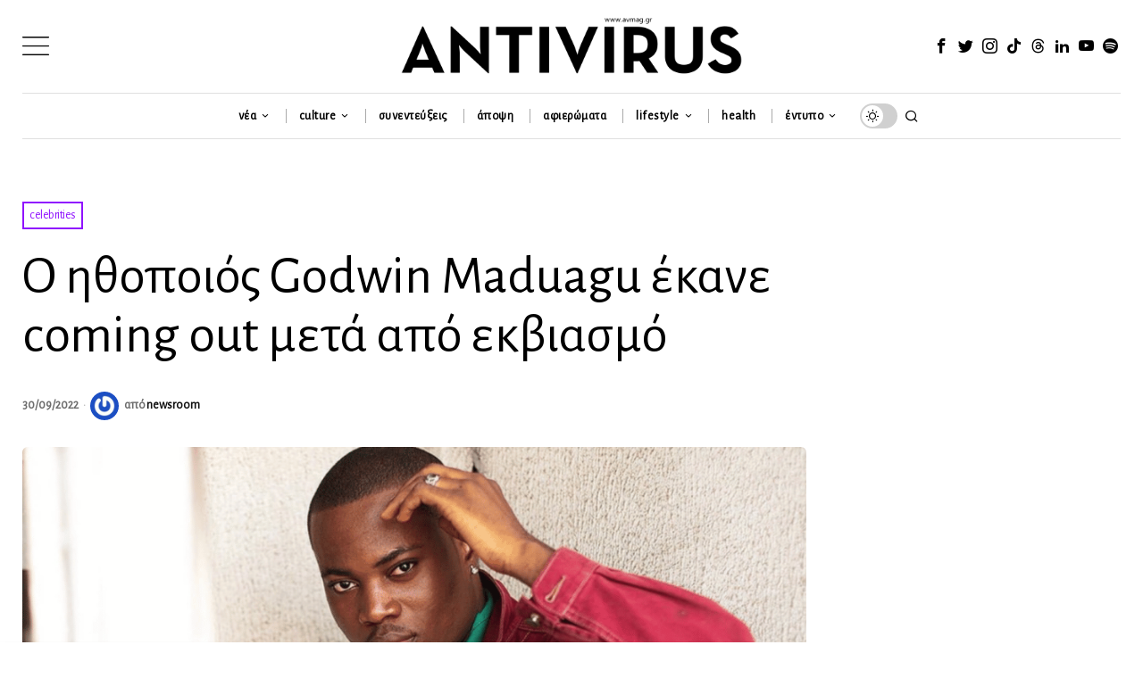

--- FILE ---
content_type: text/html; charset=utf-8
request_url: https://www.google.com/recaptcha/api2/anchor?ar=1&k=6LeONPcUAAAAAC0h6ewPTYhybRcvbjR3KC8A_vWX&co=aHR0cHM6Ly9hdm1hZy5ncjo0NDM.&hl=en&v=N67nZn4AqZkNcbeMu4prBgzg&size=invisible&anchor-ms=20000&execute-ms=30000&cb=lowgyhl5qhoc
body_size: 48629
content:
<!DOCTYPE HTML><html dir="ltr" lang="en"><head><meta http-equiv="Content-Type" content="text/html; charset=UTF-8">
<meta http-equiv="X-UA-Compatible" content="IE=edge">
<title>reCAPTCHA</title>
<style type="text/css">
/* cyrillic-ext */
@font-face {
  font-family: 'Roboto';
  font-style: normal;
  font-weight: 400;
  font-stretch: 100%;
  src: url(//fonts.gstatic.com/s/roboto/v48/KFO7CnqEu92Fr1ME7kSn66aGLdTylUAMa3GUBHMdazTgWw.woff2) format('woff2');
  unicode-range: U+0460-052F, U+1C80-1C8A, U+20B4, U+2DE0-2DFF, U+A640-A69F, U+FE2E-FE2F;
}
/* cyrillic */
@font-face {
  font-family: 'Roboto';
  font-style: normal;
  font-weight: 400;
  font-stretch: 100%;
  src: url(//fonts.gstatic.com/s/roboto/v48/KFO7CnqEu92Fr1ME7kSn66aGLdTylUAMa3iUBHMdazTgWw.woff2) format('woff2');
  unicode-range: U+0301, U+0400-045F, U+0490-0491, U+04B0-04B1, U+2116;
}
/* greek-ext */
@font-face {
  font-family: 'Roboto';
  font-style: normal;
  font-weight: 400;
  font-stretch: 100%;
  src: url(//fonts.gstatic.com/s/roboto/v48/KFO7CnqEu92Fr1ME7kSn66aGLdTylUAMa3CUBHMdazTgWw.woff2) format('woff2');
  unicode-range: U+1F00-1FFF;
}
/* greek */
@font-face {
  font-family: 'Roboto';
  font-style: normal;
  font-weight: 400;
  font-stretch: 100%;
  src: url(//fonts.gstatic.com/s/roboto/v48/KFO7CnqEu92Fr1ME7kSn66aGLdTylUAMa3-UBHMdazTgWw.woff2) format('woff2');
  unicode-range: U+0370-0377, U+037A-037F, U+0384-038A, U+038C, U+038E-03A1, U+03A3-03FF;
}
/* math */
@font-face {
  font-family: 'Roboto';
  font-style: normal;
  font-weight: 400;
  font-stretch: 100%;
  src: url(//fonts.gstatic.com/s/roboto/v48/KFO7CnqEu92Fr1ME7kSn66aGLdTylUAMawCUBHMdazTgWw.woff2) format('woff2');
  unicode-range: U+0302-0303, U+0305, U+0307-0308, U+0310, U+0312, U+0315, U+031A, U+0326-0327, U+032C, U+032F-0330, U+0332-0333, U+0338, U+033A, U+0346, U+034D, U+0391-03A1, U+03A3-03A9, U+03B1-03C9, U+03D1, U+03D5-03D6, U+03F0-03F1, U+03F4-03F5, U+2016-2017, U+2034-2038, U+203C, U+2040, U+2043, U+2047, U+2050, U+2057, U+205F, U+2070-2071, U+2074-208E, U+2090-209C, U+20D0-20DC, U+20E1, U+20E5-20EF, U+2100-2112, U+2114-2115, U+2117-2121, U+2123-214F, U+2190, U+2192, U+2194-21AE, U+21B0-21E5, U+21F1-21F2, U+21F4-2211, U+2213-2214, U+2216-22FF, U+2308-230B, U+2310, U+2319, U+231C-2321, U+2336-237A, U+237C, U+2395, U+239B-23B7, U+23D0, U+23DC-23E1, U+2474-2475, U+25AF, U+25B3, U+25B7, U+25BD, U+25C1, U+25CA, U+25CC, U+25FB, U+266D-266F, U+27C0-27FF, U+2900-2AFF, U+2B0E-2B11, U+2B30-2B4C, U+2BFE, U+3030, U+FF5B, U+FF5D, U+1D400-1D7FF, U+1EE00-1EEFF;
}
/* symbols */
@font-face {
  font-family: 'Roboto';
  font-style: normal;
  font-weight: 400;
  font-stretch: 100%;
  src: url(//fonts.gstatic.com/s/roboto/v48/KFO7CnqEu92Fr1ME7kSn66aGLdTylUAMaxKUBHMdazTgWw.woff2) format('woff2');
  unicode-range: U+0001-000C, U+000E-001F, U+007F-009F, U+20DD-20E0, U+20E2-20E4, U+2150-218F, U+2190, U+2192, U+2194-2199, U+21AF, U+21E6-21F0, U+21F3, U+2218-2219, U+2299, U+22C4-22C6, U+2300-243F, U+2440-244A, U+2460-24FF, U+25A0-27BF, U+2800-28FF, U+2921-2922, U+2981, U+29BF, U+29EB, U+2B00-2BFF, U+4DC0-4DFF, U+FFF9-FFFB, U+10140-1018E, U+10190-1019C, U+101A0, U+101D0-101FD, U+102E0-102FB, U+10E60-10E7E, U+1D2C0-1D2D3, U+1D2E0-1D37F, U+1F000-1F0FF, U+1F100-1F1AD, U+1F1E6-1F1FF, U+1F30D-1F30F, U+1F315, U+1F31C, U+1F31E, U+1F320-1F32C, U+1F336, U+1F378, U+1F37D, U+1F382, U+1F393-1F39F, U+1F3A7-1F3A8, U+1F3AC-1F3AF, U+1F3C2, U+1F3C4-1F3C6, U+1F3CA-1F3CE, U+1F3D4-1F3E0, U+1F3ED, U+1F3F1-1F3F3, U+1F3F5-1F3F7, U+1F408, U+1F415, U+1F41F, U+1F426, U+1F43F, U+1F441-1F442, U+1F444, U+1F446-1F449, U+1F44C-1F44E, U+1F453, U+1F46A, U+1F47D, U+1F4A3, U+1F4B0, U+1F4B3, U+1F4B9, U+1F4BB, U+1F4BF, U+1F4C8-1F4CB, U+1F4D6, U+1F4DA, U+1F4DF, U+1F4E3-1F4E6, U+1F4EA-1F4ED, U+1F4F7, U+1F4F9-1F4FB, U+1F4FD-1F4FE, U+1F503, U+1F507-1F50B, U+1F50D, U+1F512-1F513, U+1F53E-1F54A, U+1F54F-1F5FA, U+1F610, U+1F650-1F67F, U+1F687, U+1F68D, U+1F691, U+1F694, U+1F698, U+1F6AD, U+1F6B2, U+1F6B9-1F6BA, U+1F6BC, U+1F6C6-1F6CF, U+1F6D3-1F6D7, U+1F6E0-1F6EA, U+1F6F0-1F6F3, U+1F6F7-1F6FC, U+1F700-1F7FF, U+1F800-1F80B, U+1F810-1F847, U+1F850-1F859, U+1F860-1F887, U+1F890-1F8AD, U+1F8B0-1F8BB, U+1F8C0-1F8C1, U+1F900-1F90B, U+1F93B, U+1F946, U+1F984, U+1F996, U+1F9E9, U+1FA00-1FA6F, U+1FA70-1FA7C, U+1FA80-1FA89, U+1FA8F-1FAC6, U+1FACE-1FADC, U+1FADF-1FAE9, U+1FAF0-1FAF8, U+1FB00-1FBFF;
}
/* vietnamese */
@font-face {
  font-family: 'Roboto';
  font-style: normal;
  font-weight: 400;
  font-stretch: 100%;
  src: url(//fonts.gstatic.com/s/roboto/v48/KFO7CnqEu92Fr1ME7kSn66aGLdTylUAMa3OUBHMdazTgWw.woff2) format('woff2');
  unicode-range: U+0102-0103, U+0110-0111, U+0128-0129, U+0168-0169, U+01A0-01A1, U+01AF-01B0, U+0300-0301, U+0303-0304, U+0308-0309, U+0323, U+0329, U+1EA0-1EF9, U+20AB;
}
/* latin-ext */
@font-face {
  font-family: 'Roboto';
  font-style: normal;
  font-weight: 400;
  font-stretch: 100%;
  src: url(//fonts.gstatic.com/s/roboto/v48/KFO7CnqEu92Fr1ME7kSn66aGLdTylUAMa3KUBHMdazTgWw.woff2) format('woff2');
  unicode-range: U+0100-02BA, U+02BD-02C5, U+02C7-02CC, U+02CE-02D7, U+02DD-02FF, U+0304, U+0308, U+0329, U+1D00-1DBF, U+1E00-1E9F, U+1EF2-1EFF, U+2020, U+20A0-20AB, U+20AD-20C0, U+2113, U+2C60-2C7F, U+A720-A7FF;
}
/* latin */
@font-face {
  font-family: 'Roboto';
  font-style: normal;
  font-weight: 400;
  font-stretch: 100%;
  src: url(//fonts.gstatic.com/s/roboto/v48/KFO7CnqEu92Fr1ME7kSn66aGLdTylUAMa3yUBHMdazQ.woff2) format('woff2');
  unicode-range: U+0000-00FF, U+0131, U+0152-0153, U+02BB-02BC, U+02C6, U+02DA, U+02DC, U+0304, U+0308, U+0329, U+2000-206F, U+20AC, U+2122, U+2191, U+2193, U+2212, U+2215, U+FEFF, U+FFFD;
}
/* cyrillic-ext */
@font-face {
  font-family: 'Roboto';
  font-style: normal;
  font-weight: 500;
  font-stretch: 100%;
  src: url(//fonts.gstatic.com/s/roboto/v48/KFO7CnqEu92Fr1ME7kSn66aGLdTylUAMa3GUBHMdazTgWw.woff2) format('woff2');
  unicode-range: U+0460-052F, U+1C80-1C8A, U+20B4, U+2DE0-2DFF, U+A640-A69F, U+FE2E-FE2F;
}
/* cyrillic */
@font-face {
  font-family: 'Roboto';
  font-style: normal;
  font-weight: 500;
  font-stretch: 100%;
  src: url(//fonts.gstatic.com/s/roboto/v48/KFO7CnqEu92Fr1ME7kSn66aGLdTylUAMa3iUBHMdazTgWw.woff2) format('woff2');
  unicode-range: U+0301, U+0400-045F, U+0490-0491, U+04B0-04B1, U+2116;
}
/* greek-ext */
@font-face {
  font-family: 'Roboto';
  font-style: normal;
  font-weight: 500;
  font-stretch: 100%;
  src: url(//fonts.gstatic.com/s/roboto/v48/KFO7CnqEu92Fr1ME7kSn66aGLdTylUAMa3CUBHMdazTgWw.woff2) format('woff2');
  unicode-range: U+1F00-1FFF;
}
/* greek */
@font-face {
  font-family: 'Roboto';
  font-style: normal;
  font-weight: 500;
  font-stretch: 100%;
  src: url(//fonts.gstatic.com/s/roboto/v48/KFO7CnqEu92Fr1ME7kSn66aGLdTylUAMa3-UBHMdazTgWw.woff2) format('woff2');
  unicode-range: U+0370-0377, U+037A-037F, U+0384-038A, U+038C, U+038E-03A1, U+03A3-03FF;
}
/* math */
@font-face {
  font-family: 'Roboto';
  font-style: normal;
  font-weight: 500;
  font-stretch: 100%;
  src: url(//fonts.gstatic.com/s/roboto/v48/KFO7CnqEu92Fr1ME7kSn66aGLdTylUAMawCUBHMdazTgWw.woff2) format('woff2');
  unicode-range: U+0302-0303, U+0305, U+0307-0308, U+0310, U+0312, U+0315, U+031A, U+0326-0327, U+032C, U+032F-0330, U+0332-0333, U+0338, U+033A, U+0346, U+034D, U+0391-03A1, U+03A3-03A9, U+03B1-03C9, U+03D1, U+03D5-03D6, U+03F0-03F1, U+03F4-03F5, U+2016-2017, U+2034-2038, U+203C, U+2040, U+2043, U+2047, U+2050, U+2057, U+205F, U+2070-2071, U+2074-208E, U+2090-209C, U+20D0-20DC, U+20E1, U+20E5-20EF, U+2100-2112, U+2114-2115, U+2117-2121, U+2123-214F, U+2190, U+2192, U+2194-21AE, U+21B0-21E5, U+21F1-21F2, U+21F4-2211, U+2213-2214, U+2216-22FF, U+2308-230B, U+2310, U+2319, U+231C-2321, U+2336-237A, U+237C, U+2395, U+239B-23B7, U+23D0, U+23DC-23E1, U+2474-2475, U+25AF, U+25B3, U+25B7, U+25BD, U+25C1, U+25CA, U+25CC, U+25FB, U+266D-266F, U+27C0-27FF, U+2900-2AFF, U+2B0E-2B11, U+2B30-2B4C, U+2BFE, U+3030, U+FF5B, U+FF5D, U+1D400-1D7FF, U+1EE00-1EEFF;
}
/* symbols */
@font-face {
  font-family: 'Roboto';
  font-style: normal;
  font-weight: 500;
  font-stretch: 100%;
  src: url(//fonts.gstatic.com/s/roboto/v48/KFO7CnqEu92Fr1ME7kSn66aGLdTylUAMaxKUBHMdazTgWw.woff2) format('woff2');
  unicode-range: U+0001-000C, U+000E-001F, U+007F-009F, U+20DD-20E0, U+20E2-20E4, U+2150-218F, U+2190, U+2192, U+2194-2199, U+21AF, U+21E6-21F0, U+21F3, U+2218-2219, U+2299, U+22C4-22C6, U+2300-243F, U+2440-244A, U+2460-24FF, U+25A0-27BF, U+2800-28FF, U+2921-2922, U+2981, U+29BF, U+29EB, U+2B00-2BFF, U+4DC0-4DFF, U+FFF9-FFFB, U+10140-1018E, U+10190-1019C, U+101A0, U+101D0-101FD, U+102E0-102FB, U+10E60-10E7E, U+1D2C0-1D2D3, U+1D2E0-1D37F, U+1F000-1F0FF, U+1F100-1F1AD, U+1F1E6-1F1FF, U+1F30D-1F30F, U+1F315, U+1F31C, U+1F31E, U+1F320-1F32C, U+1F336, U+1F378, U+1F37D, U+1F382, U+1F393-1F39F, U+1F3A7-1F3A8, U+1F3AC-1F3AF, U+1F3C2, U+1F3C4-1F3C6, U+1F3CA-1F3CE, U+1F3D4-1F3E0, U+1F3ED, U+1F3F1-1F3F3, U+1F3F5-1F3F7, U+1F408, U+1F415, U+1F41F, U+1F426, U+1F43F, U+1F441-1F442, U+1F444, U+1F446-1F449, U+1F44C-1F44E, U+1F453, U+1F46A, U+1F47D, U+1F4A3, U+1F4B0, U+1F4B3, U+1F4B9, U+1F4BB, U+1F4BF, U+1F4C8-1F4CB, U+1F4D6, U+1F4DA, U+1F4DF, U+1F4E3-1F4E6, U+1F4EA-1F4ED, U+1F4F7, U+1F4F9-1F4FB, U+1F4FD-1F4FE, U+1F503, U+1F507-1F50B, U+1F50D, U+1F512-1F513, U+1F53E-1F54A, U+1F54F-1F5FA, U+1F610, U+1F650-1F67F, U+1F687, U+1F68D, U+1F691, U+1F694, U+1F698, U+1F6AD, U+1F6B2, U+1F6B9-1F6BA, U+1F6BC, U+1F6C6-1F6CF, U+1F6D3-1F6D7, U+1F6E0-1F6EA, U+1F6F0-1F6F3, U+1F6F7-1F6FC, U+1F700-1F7FF, U+1F800-1F80B, U+1F810-1F847, U+1F850-1F859, U+1F860-1F887, U+1F890-1F8AD, U+1F8B0-1F8BB, U+1F8C0-1F8C1, U+1F900-1F90B, U+1F93B, U+1F946, U+1F984, U+1F996, U+1F9E9, U+1FA00-1FA6F, U+1FA70-1FA7C, U+1FA80-1FA89, U+1FA8F-1FAC6, U+1FACE-1FADC, U+1FADF-1FAE9, U+1FAF0-1FAF8, U+1FB00-1FBFF;
}
/* vietnamese */
@font-face {
  font-family: 'Roboto';
  font-style: normal;
  font-weight: 500;
  font-stretch: 100%;
  src: url(//fonts.gstatic.com/s/roboto/v48/KFO7CnqEu92Fr1ME7kSn66aGLdTylUAMa3OUBHMdazTgWw.woff2) format('woff2');
  unicode-range: U+0102-0103, U+0110-0111, U+0128-0129, U+0168-0169, U+01A0-01A1, U+01AF-01B0, U+0300-0301, U+0303-0304, U+0308-0309, U+0323, U+0329, U+1EA0-1EF9, U+20AB;
}
/* latin-ext */
@font-face {
  font-family: 'Roboto';
  font-style: normal;
  font-weight: 500;
  font-stretch: 100%;
  src: url(//fonts.gstatic.com/s/roboto/v48/KFO7CnqEu92Fr1ME7kSn66aGLdTylUAMa3KUBHMdazTgWw.woff2) format('woff2');
  unicode-range: U+0100-02BA, U+02BD-02C5, U+02C7-02CC, U+02CE-02D7, U+02DD-02FF, U+0304, U+0308, U+0329, U+1D00-1DBF, U+1E00-1E9F, U+1EF2-1EFF, U+2020, U+20A0-20AB, U+20AD-20C0, U+2113, U+2C60-2C7F, U+A720-A7FF;
}
/* latin */
@font-face {
  font-family: 'Roboto';
  font-style: normal;
  font-weight: 500;
  font-stretch: 100%;
  src: url(//fonts.gstatic.com/s/roboto/v48/KFO7CnqEu92Fr1ME7kSn66aGLdTylUAMa3yUBHMdazQ.woff2) format('woff2');
  unicode-range: U+0000-00FF, U+0131, U+0152-0153, U+02BB-02BC, U+02C6, U+02DA, U+02DC, U+0304, U+0308, U+0329, U+2000-206F, U+20AC, U+2122, U+2191, U+2193, U+2212, U+2215, U+FEFF, U+FFFD;
}
/* cyrillic-ext */
@font-face {
  font-family: 'Roboto';
  font-style: normal;
  font-weight: 900;
  font-stretch: 100%;
  src: url(//fonts.gstatic.com/s/roboto/v48/KFO7CnqEu92Fr1ME7kSn66aGLdTylUAMa3GUBHMdazTgWw.woff2) format('woff2');
  unicode-range: U+0460-052F, U+1C80-1C8A, U+20B4, U+2DE0-2DFF, U+A640-A69F, U+FE2E-FE2F;
}
/* cyrillic */
@font-face {
  font-family: 'Roboto';
  font-style: normal;
  font-weight: 900;
  font-stretch: 100%;
  src: url(//fonts.gstatic.com/s/roboto/v48/KFO7CnqEu92Fr1ME7kSn66aGLdTylUAMa3iUBHMdazTgWw.woff2) format('woff2');
  unicode-range: U+0301, U+0400-045F, U+0490-0491, U+04B0-04B1, U+2116;
}
/* greek-ext */
@font-face {
  font-family: 'Roboto';
  font-style: normal;
  font-weight: 900;
  font-stretch: 100%;
  src: url(//fonts.gstatic.com/s/roboto/v48/KFO7CnqEu92Fr1ME7kSn66aGLdTylUAMa3CUBHMdazTgWw.woff2) format('woff2');
  unicode-range: U+1F00-1FFF;
}
/* greek */
@font-face {
  font-family: 'Roboto';
  font-style: normal;
  font-weight: 900;
  font-stretch: 100%;
  src: url(//fonts.gstatic.com/s/roboto/v48/KFO7CnqEu92Fr1ME7kSn66aGLdTylUAMa3-UBHMdazTgWw.woff2) format('woff2');
  unicode-range: U+0370-0377, U+037A-037F, U+0384-038A, U+038C, U+038E-03A1, U+03A3-03FF;
}
/* math */
@font-face {
  font-family: 'Roboto';
  font-style: normal;
  font-weight: 900;
  font-stretch: 100%;
  src: url(//fonts.gstatic.com/s/roboto/v48/KFO7CnqEu92Fr1ME7kSn66aGLdTylUAMawCUBHMdazTgWw.woff2) format('woff2');
  unicode-range: U+0302-0303, U+0305, U+0307-0308, U+0310, U+0312, U+0315, U+031A, U+0326-0327, U+032C, U+032F-0330, U+0332-0333, U+0338, U+033A, U+0346, U+034D, U+0391-03A1, U+03A3-03A9, U+03B1-03C9, U+03D1, U+03D5-03D6, U+03F0-03F1, U+03F4-03F5, U+2016-2017, U+2034-2038, U+203C, U+2040, U+2043, U+2047, U+2050, U+2057, U+205F, U+2070-2071, U+2074-208E, U+2090-209C, U+20D0-20DC, U+20E1, U+20E5-20EF, U+2100-2112, U+2114-2115, U+2117-2121, U+2123-214F, U+2190, U+2192, U+2194-21AE, U+21B0-21E5, U+21F1-21F2, U+21F4-2211, U+2213-2214, U+2216-22FF, U+2308-230B, U+2310, U+2319, U+231C-2321, U+2336-237A, U+237C, U+2395, U+239B-23B7, U+23D0, U+23DC-23E1, U+2474-2475, U+25AF, U+25B3, U+25B7, U+25BD, U+25C1, U+25CA, U+25CC, U+25FB, U+266D-266F, U+27C0-27FF, U+2900-2AFF, U+2B0E-2B11, U+2B30-2B4C, U+2BFE, U+3030, U+FF5B, U+FF5D, U+1D400-1D7FF, U+1EE00-1EEFF;
}
/* symbols */
@font-face {
  font-family: 'Roboto';
  font-style: normal;
  font-weight: 900;
  font-stretch: 100%;
  src: url(//fonts.gstatic.com/s/roboto/v48/KFO7CnqEu92Fr1ME7kSn66aGLdTylUAMaxKUBHMdazTgWw.woff2) format('woff2');
  unicode-range: U+0001-000C, U+000E-001F, U+007F-009F, U+20DD-20E0, U+20E2-20E4, U+2150-218F, U+2190, U+2192, U+2194-2199, U+21AF, U+21E6-21F0, U+21F3, U+2218-2219, U+2299, U+22C4-22C6, U+2300-243F, U+2440-244A, U+2460-24FF, U+25A0-27BF, U+2800-28FF, U+2921-2922, U+2981, U+29BF, U+29EB, U+2B00-2BFF, U+4DC0-4DFF, U+FFF9-FFFB, U+10140-1018E, U+10190-1019C, U+101A0, U+101D0-101FD, U+102E0-102FB, U+10E60-10E7E, U+1D2C0-1D2D3, U+1D2E0-1D37F, U+1F000-1F0FF, U+1F100-1F1AD, U+1F1E6-1F1FF, U+1F30D-1F30F, U+1F315, U+1F31C, U+1F31E, U+1F320-1F32C, U+1F336, U+1F378, U+1F37D, U+1F382, U+1F393-1F39F, U+1F3A7-1F3A8, U+1F3AC-1F3AF, U+1F3C2, U+1F3C4-1F3C6, U+1F3CA-1F3CE, U+1F3D4-1F3E0, U+1F3ED, U+1F3F1-1F3F3, U+1F3F5-1F3F7, U+1F408, U+1F415, U+1F41F, U+1F426, U+1F43F, U+1F441-1F442, U+1F444, U+1F446-1F449, U+1F44C-1F44E, U+1F453, U+1F46A, U+1F47D, U+1F4A3, U+1F4B0, U+1F4B3, U+1F4B9, U+1F4BB, U+1F4BF, U+1F4C8-1F4CB, U+1F4D6, U+1F4DA, U+1F4DF, U+1F4E3-1F4E6, U+1F4EA-1F4ED, U+1F4F7, U+1F4F9-1F4FB, U+1F4FD-1F4FE, U+1F503, U+1F507-1F50B, U+1F50D, U+1F512-1F513, U+1F53E-1F54A, U+1F54F-1F5FA, U+1F610, U+1F650-1F67F, U+1F687, U+1F68D, U+1F691, U+1F694, U+1F698, U+1F6AD, U+1F6B2, U+1F6B9-1F6BA, U+1F6BC, U+1F6C6-1F6CF, U+1F6D3-1F6D7, U+1F6E0-1F6EA, U+1F6F0-1F6F3, U+1F6F7-1F6FC, U+1F700-1F7FF, U+1F800-1F80B, U+1F810-1F847, U+1F850-1F859, U+1F860-1F887, U+1F890-1F8AD, U+1F8B0-1F8BB, U+1F8C0-1F8C1, U+1F900-1F90B, U+1F93B, U+1F946, U+1F984, U+1F996, U+1F9E9, U+1FA00-1FA6F, U+1FA70-1FA7C, U+1FA80-1FA89, U+1FA8F-1FAC6, U+1FACE-1FADC, U+1FADF-1FAE9, U+1FAF0-1FAF8, U+1FB00-1FBFF;
}
/* vietnamese */
@font-face {
  font-family: 'Roboto';
  font-style: normal;
  font-weight: 900;
  font-stretch: 100%;
  src: url(//fonts.gstatic.com/s/roboto/v48/KFO7CnqEu92Fr1ME7kSn66aGLdTylUAMa3OUBHMdazTgWw.woff2) format('woff2');
  unicode-range: U+0102-0103, U+0110-0111, U+0128-0129, U+0168-0169, U+01A0-01A1, U+01AF-01B0, U+0300-0301, U+0303-0304, U+0308-0309, U+0323, U+0329, U+1EA0-1EF9, U+20AB;
}
/* latin-ext */
@font-face {
  font-family: 'Roboto';
  font-style: normal;
  font-weight: 900;
  font-stretch: 100%;
  src: url(//fonts.gstatic.com/s/roboto/v48/KFO7CnqEu92Fr1ME7kSn66aGLdTylUAMa3KUBHMdazTgWw.woff2) format('woff2');
  unicode-range: U+0100-02BA, U+02BD-02C5, U+02C7-02CC, U+02CE-02D7, U+02DD-02FF, U+0304, U+0308, U+0329, U+1D00-1DBF, U+1E00-1E9F, U+1EF2-1EFF, U+2020, U+20A0-20AB, U+20AD-20C0, U+2113, U+2C60-2C7F, U+A720-A7FF;
}
/* latin */
@font-face {
  font-family: 'Roboto';
  font-style: normal;
  font-weight: 900;
  font-stretch: 100%;
  src: url(//fonts.gstatic.com/s/roboto/v48/KFO7CnqEu92Fr1ME7kSn66aGLdTylUAMa3yUBHMdazQ.woff2) format('woff2');
  unicode-range: U+0000-00FF, U+0131, U+0152-0153, U+02BB-02BC, U+02C6, U+02DA, U+02DC, U+0304, U+0308, U+0329, U+2000-206F, U+20AC, U+2122, U+2191, U+2193, U+2212, U+2215, U+FEFF, U+FFFD;
}

</style>
<link rel="stylesheet" type="text/css" href="https://www.gstatic.com/recaptcha/releases/N67nZn4AqZkNcbeMu4prBgzg/styles__ltr.css">
<script nonce="EVg8mz0xYgA95A3-pbllKQ" type="text/javascript">window['__recaptcha_api'] = 'https://www.google.com/recaptcha/api2/';</script>
<script type="text/javascript" src="https://www.gstatic.com/recaptcha/releases/N67nZn4AqZkNcbeMu4prBgzg/recaptcha__en.js" nonce="EVg8mz0xYgA95A3-pbllKQ">
      
    </script></head>
<body><div id="rc-anchor-alert" class="rc-anchor-alert"></div>
<input type="hidden" id="recaptcha-token" value="[base64]">
<script type="text/javascript" nonce="EVg8mz0xYgA95A3-pbllKQ">
      recaptcha.anchor.Main.init("[\x22ainput\x22,[\x22bgdata\x22,\x22\x22,\[base64]/[base64]/[base64]/bC5sW25dLmNvbmNhdChTKTpsLmxbbl09SksoUyxsKTtlbHNle2lmKGwuSTcmJm4hPTI4MylyZXR1cm47bj09MzMzfHxuPT00MTB8fG49PTI0OHx8bj09NDEyfHxuPT0yMDF8fG49PTE3N3x8bj09MjczfHxuPT0xMjJ8fG49PTUxfHxuPT0yOTc/[base64]/[base64]/[base64]/[base64]/[base64]/MjU1Okc/[base64]/[base64]/bmV3IEVbVl0oTVswXSk6eT09Mj9uZXcgRVtWXShNWzBdLE1bMV0pOnk9PTM/bmV3IEVbVl0oTVswXSxNWzFdLE1bMl0pOnk9PTQ/[base64]/ZnVuY3Rpb24oKXtyZXR1cm4gdGhpcy5BaSt3aW5kb3cucGVyZm9ybWFuY2Uubm93KCl9OmZ1bmN0aW9uKCl7cmV0dXJuK25ldyBEYXRlfSxPKS5LcT0oTy5kcj1mdW5jdGlvbihuLGwsUyxHKXtpZigoUz1tVihTKT09PSJhcnJheSI/[base64]/[base64]\\u003d\x22,\[base64]\\u003d\\u003d\x22,\x22wooAbMKdYcKzMTDDjnDDmsKvJMOwa8O6X8KAUnF1w7o2wosDw7JFcsOww53CqU3DlMO5w4PCn8Kcw5rCi8KMw5XCtsOgw7/[base64]/DgMKGw7PDnMKgwpfCij/CnBrClGN/MHbDpSvClAXCssOlIcKifVIvFmHChMOYO3PDtsOuw7DDqMOlDTY1wqfDhSvDrcK8w75Ww5oqBsKcKsKkYMKHFTfDknPCvMOqNGVhw7d5woZOwoXDqm4Tfkc7DcOrw6FhZDHCjcKTcMKmF8Ksw5Bfw6PDji3CmknCrCXDgMKFGcKWGXpcGCxKX8KlCMOwIMO9J2QQw4/Ctn/DhMO8QsKFwpvCu8OzwrpHYMK8wo3CmSbCtMKBwoHCmxV7wqVOw6jCrsKHw4rCim3DnSU4wrvCrsKAw4IMwpPDmy0ewoHClWxJBsO/LMOnw61Ew6lmw6rCmMOKEDhmw6xfw4rCo37DkF3Du1HDk1oEw5lySMKcQW/DugoCdVswWcKEwqfCog5lw43DmsO7w5zDt3FHNVQ0w7zDonzDpUUvPARfTsKSwqwEesOgw57DhAs2HMOQwrvCjcKYc8OfD8OZwphKSsO8HRg7csOyw7XCucKhwrFrw5ABX37CghzDv8KAw5HDrcOhIyJrYWoxE1XDjXLCti/[base64]/w4gLwrdwwqvDt3zDjG3CvVLDg0HDoCzCvDEuJEolwovCo03DkMKJJTdYMTXDmcKQdHLDgBPDojzCg8KPw6LDvsKZBHTDiTM3wrQFw5t5wrNWwpR/dcOeJ29OLGrDucK6w7dxw7MtCsOzwqgXw5nDpl7Cl8KBXMKtw57Cu8KVPcKqwqTCjMOBQsOOR8KRw67DlMOqwrUHw7NLwqjDuXUUwrzCpzTDjsK2wp9+w6DCrsO0f0nCqcOUESjDqUzDv8KyEgnCr8Kzw6PDhmwAwoBvw5NzGsKQI3h/Wy0/w5ldwovDvBgSXMKeJMKlQ8ODw5PCpMO7Ly7CvcOeb8KSIsKxwpo/w4JowpbDq8Oxw6oVwrbDssKmwpMbwobDgWLCkAotwqgewqRfw4TDohNeWcKNw4HDmMOGam4heMOcw51Jw5bCm1MWwrrDhcOWwpnClMKuwojCiMK0EsK9wqlLwoE6wpVfw67CuAAVw4nDvAfDnk3CujN/[base64]/CuU3DkcOlJSE4FCZ+w4FOB07DpcKQQcKTwqPDpXLCvcKbwobDg8KjwpDDsnHCg8KUDUvDh8K/wozDlsKSw4zCusOdGAHCqGDDqsOhw6/[base64]/w4jDsMKDdQTCpcKkPRjCjVIkS8OIwoDDg8KBw7gfEXF5Uk3CtsKyw64QTMOdMnfDkMKJRW7ChcOtw7dOWMKnNsKIRcKsC8K9wollwqHClA4hwqVpw4jDsz1swpnCnVU2wp/[base64]/w6rDlMO6HsOTwoFaZ8K1S8KwL1JWwrbCvAbDrMKcw4XCiV3CvQzDmQ4MOycTYCYKe8KIwr1Awp9QAQIvw4PDvjd/w5vDmlEywqhcKUzCiRVWw5/[base64]/DuRsnGMOKUEDCu8OORsOVwpJSOMKfwqHCkMOWw4fCijXCpy8GGRoWDVk8w6DDvRlNUCrCmS5FwpbCvsOXw4RJSsONwrnDt3YvJ8KUMAPCjj/CtWwsw53CuMKfKTJtw5jDiRzCh8OTOsKZw50ZwqI/w7sCTMOfMMKjw5XDgsK3FTNHw7PDg8KVw75IdsOlw63DiyzCg8Kcw4ZWw4/[base64]/Cpkc3UxR0wqFKC8O0GMK6w5vCvWPCjWHCqsKdS8KlMDdJCjonw7zDr8K5w4vCu19ibwrDmTYKFsOhWhpyYzfDrlnDsQwnwoQdw5sDSMKww6lrw7IOwp1ldcOheT8yBC3Co1HCiGoMBCsTAEHDvMK0w65owpPDr8OTwoh7wofCmcOKKxlnw7/CvCzCjC9KbcO7IcK5woLCjsOTwrfCjsOADmLDuMODPHzCvRIBfVYqw7RFwqQSwrTCjsKKwq/DosKqw5AvHSvDq0kYw5/ClMKWXwJCw4dww5Zbw7LCtMKJw7HDssOsa2pIwrA6woBBaQTCqMKhw7QYwptnwq5TXRLDscKvLSkjOz7CvMKfDsOIwoHDjMOjXMKTw6AFAMKMwowSwp3Cr8KWcE1awqYhw7FywqBQw4vDlcKYFcKWwoJ/ZyDCnnFBw6gwcTouwpNwwqbDpsK+w6XDlsKkw6hUwq1nSALDv8KiwobDnlrCtsOFT8K3w6PCi8KJVMK6GsOzcDnDscKubnPDmcKrTcO+aGLDtcKkacOFw55wXsKZwqXConJpwoclbigvw4DDr2LDtsO2wrLDhMK/[base64]/[base64]/dsOuIRvDlD0HE8O/w7nCpsKtdnjDuWPCusOzwoDCnMK1VcO2w4nCgiPCuMK9w79MwpEkNSzDkDA9wp8mwpZMAk9owpzCt8KBFsOeTEzCh3x2wrvDhcO5w7DDmmRXw6/DnMKjXcKXcxBuNBjDuXEfTsKgw6fDnW08cmBWWB/Cu0DDtxMLwqhBFADCtmXDvnR5EsOaw5PCp3LDhMO4SVt6w4VaIGpqw5zCjMOFw6MTwpwhw59YwqLCtz8QdBTCrnsvScK9PcKnwofDjBbCsRnCpywOUMKIwp8qKgfCi8KHwr7Cl3fDisOjw43Dq1dTOSfDgRrDscKnwqBRwpXCr25pw6/[base64]/[base64]/VXPCsgfCocOqfcKGPMOyw63CjsKOGmdNwrzChMKXJcK1Jx7DmVTCv8OXw6ItA0/DuAbCi8Oiw5/[base64]/MsK7wrjDvMKHMcOswptWw4bCtSZ/w6QJccOhwqjCnsOaH8ObemTCjjwvdjpuUB3CnAbCq8K2fnIzwqbDi1xTwqHDrMOMw5fCv8OuJGDCnzHDiyzDqXBuZcKEdgstw73Dj8OkDcORRmUSE8O+w6IIw5rCmMOzXMKpKkrDvBHDvMKnM8OUXsK/w5Qhw6/Ctg4jRcKww4EWwptkw5Zfw5xLw7sfwqHDgMKkWG/DvWJSUgPCoF7ChToaXjsiwqN9w7DDtsOawohxTMKYbRROGMODS8KVcsK7w5lkwqlLGsOFX2cywpPCtcOiw4LDmRQPBmXCmTMkLMK5VHnCsnzDsn/DucK9e8ODw5rCkMOUWMK+dkTCl8KWwqV6w7YedcO6woLDvTzCtsK+XTJTwos/wrDCkAPDkinCnTcnwpNFIDfCjcOmwrnDjMK+ZMOowp7ClnTDlzBdUAHChjsvbmJQwqnCgsO8CMK4w6xGw5nCh3zCjMO5PlnDscOmwr/Cg2AHwo5YwovCnjHDksOTwo4rwqRoKgXDkw/Cv8Kfw60+w4HCmcKAw77CmMKEBlonwpnDmRRsFWnCicKfOMOUG8Kpwp14R8KaJMK/wockCU1jPF9+worDrCDCqFg0DcO/[base64]/Dr28iS8Kkw6jDmsOHwpYZZcKGNMOyQcKFwqLCigZRIcOww6DDnn/DpcOtbid/wqPDjhgBBsOpcGLCr8KlwoEVwp1Iw5/DpCRLw7LDkcOsw7vDsEZ8worDgsO5J3tlwq3CnsOJW8KwwqsKZmxCw7cUwpLDrSkswpfCjAxlWjfCqA/ClxPCnMKpLMODw4QtWTnDlhbCtg/Dmz3DjV1lwohXwq4Ww73CggTCiTHCkcOLPG/[base64]/Cm8OFw4jCpDbDocKQKT/[base64]/[base64]/DtMONeE46w7lUwrzCsWM4MsK7fDrDgiM8w4PCkEdHWcOIw6/DghN3KmjCrsODemoQbCTDo31Uwr0Mw5QFfEJkw6sfJcKTVcK/ZAg+UgZTw7LDs8O2UmzDvQYiYzHCvl5iG8O/E8KZw5E3WQExwpYgw47CgjLCmMK/[base64]/Dm8KfwqFtS8OmwovCtMOEOzfCqQTCpMOWBMKXSsOLw6vClsKudiQHTmzCrkxwAsOdZsK+N2E7VDI7wpxJwo/Cp8KUWD48McKawrXDiMOCDcOhwqXDh8OJNFnDkktYw60EHXppw4dsw57DnsK5KMKCT3oMQcKpw404eXhJQz/DpMOuw7Q6w6nDpj3Dhww4c0h/woYbwp/DrMO+wqQFworCtzHCocO4KcOAw4LDvMOxUjvCpxnDuMOQwop2alY4wp85wp5swoLCoUbDgXIZHcOoKjtuwqvDnBPCmsONA8KfIMOPH8KUw6nCgcK/[base64]/[base64]/DjTTDisOtPcKeYD07w5TCpMKnwpDCjEhBwqPCmsKLw4wVGMOoX8OfesOAFS0oU8OZw6/CjEkEQsKZUWkWbTnCqnTDhMO0EFdOwr7Du0RLwpReFBXDuSxGwp/DjjrCkXNjfERzw6PColJ0WcO8wrMLwpXDl34uw4vCviR7QsO2W8KiOcOxBcOeaEvDmi9Hw5zCgjTDhDA1S8KLw54KwpPDuMOZZMOSBV/[base64]/DmsKOV8Kmw5lLwqzDrBLCgx5HCRvDh2rCqzI0w7Rqw7IJVWXCmcOkw7vCj8KRw6s2w7bDpMKMw4VGwrldSsOwM8KjDcK7esOSw6jCpsOKw6bDpMKdJGAQLiVOwrPDrcKxAA7ChVNALMO6JMO/[base64]/[base64]/wp3CsVMqPhlew6zDqBXCjzRnNFM+NcONXMO3VnXDgMOyAWkMdQ7Dk1vCisO4w6UywqPDtsK7wrU1w58cw4zCqijDocKqdlzCvH/CtUwww5LDksK8w7V+fcKNw67CgRsWw7fCtsKvwo8GwoDCmm0yI8KRHg3Dv8K0EMOEw5cDw4IyPnjDl8KhJHnChzxQw6oWY8OzwoHDny3Cj8O9wpJqwqDDuUE8w4I+w6HDo0zDiHrDtMOywrzCmTrCt8Kaw5zCt8KewohAwr/DgjVjaVZGwptAVcKKQsKfb8O5wq4rDSfCqVHDpS3DoMKKKR3DqMK6wqLCmjkzw4vCisOAQAPCoX5uY8KAdQ/Dhm1IHU95KMOgJ3UmRVfDq1fDgGHDhMKnwqfDmsODYMO+F3TDksKjfxR7I8KCwpJZCRnDq1RJC8Kww5vCucO5Q8O8woPCrjjDlMOMw6AqwqXDjAbDqMO5w6VswrUrwoHDpcK/[base64]/WsKpdATDh1FwEHJbMn3DomhFQm/DtsOAVg4ww5ZewrEMAUopGsOAwpzCnWDCt8OVWxjCqcKIKXYWwpEWw6RkVsKVYsO+wrIvw5/CucO7w70KwqhMwpQuFTjCsEvCucKHBkB2w7vCnmvCqcK1wqk8A8Onw7HCsUILe8K7IU3Co8O6ecOIw7YGw5Z3woVcw6wZe8OxQSYxwod3w5jCusOvYVsWw4HClUYWX8K/w7bCrsOzw4sSaUPCqsKpTcOaECXDhATDkEDCucKwOBjDpBrCh2PDuMK4worCqV87FmsiUQEddsKXPsKxwp7ChD3DmlEPw7jDikN4AwXDvRTDnsKCwq7DnkNHesOQwpoUw5lDw6bDosKcw40kGMK2KwlnwoA/wp7DkcK/Vz5xFSwiwphpwqcPw5vCnTfCicONwrx0HMOFwqrCmmrClVHDnsKQWQrDm0BnIxDDu8KDTQUKSyHCosO2eBZdScORw6RrFMOfw6jCpBHDlm1cw7V8eWUww5cBdyPDrXbCtQLDocOzw4bCtwETdHvCgX4/[base64]/[base64]/Dt3/Co8KuwoLDmcKCPcOOwo7DonB9FsKfw7fDn8KCU8OOw7HCrcOLLMKFwrd8w6RmbCsqZMOfA8KBwr57wpkhwoVgTjZ+DGDDojDDgMKlwpYTwrINwqbDiFJZZlvCkFgzFcKZC2FGccKEHMObwozCtcOqw5PDm342asOSwpbDicOPSA/[base64]/DhmgsUW1ICsKQXMKMwrnDpsOKw604I8OOwrDDkMOmwqU0eRsVGsKuwpArBMKfASjDpADDkmlKf8Oow5jDqGg1VTcYwovDlmgewpDDuyoWM3FeDsOhRndow6/[base64]/CpMOHwqHDmMKLwrrDiVPDiWsIw5FswozDhUzDo8K1I2YJQVMFw4cNeFRiwpEvBsODO398VzbCn8K9w6HDpsKuwolDw4RFw59cUEPDs3jCnMKbfGxgwoh9X8OGMMKsw7w6KsKHwpkzw41eHEE+w4F/w5EmVMOzA1rDohjCoiIUw6LDqMKTwrPCicK6wovDsDrCs2nDgcOTPcK2wp7CtsOWP8Kbw6zClgNawqoRKMKiw6sNwpU2wrfDt8KlDsKhw6FzwoQ1bhPDgsOPwq7DjiAIwqnDo8KbTsOGw5U+wobDh0LDucKkwoTCgsKALgbClR/DlsOjwrobwqnDpMO9wpFPw4RpD0/DogPCuEjCv8OwEMK1w7olFTzDrcOLwopuO0TDgsOOwr/DrSPCncOGw5PDmcOdcmx+WMKMLAXCt8OHw6QMPsKtw7NYwrAdw7PCr8ONC0zClsK0ZBM5acOpw6txRnNlAl3CkGzDvHQTwpBZwrZsBhkaCcOtwqBTPxbCpSHDgGsUw7FwXA/Cl8O0OlXDqcKjWnTCr8K2wqtEFFlNR0w8HzHDnsOpw7zCmkXCrcOZZMOqwo4awqkKfcOQw5F6wrHClMKoNsKyw5hnwqhXJcKJYsOqwrYEKsKBA8OfwpxJw7cLfjB8eg07UcKowqXDkQjCiVomFWXCqMKpwqzDpMOVwrDDtcKsJwINw683FsOHD0bDmcK/[base64]/w4c/d8KwAFPCncO6RsO+wrfDu8Osw70ff0rCtmjDmgQGwp0Vw7/Co8KyR03DlcK5dRfCg8OqYsO4BAbCjAg4w7Nhwq7Dvw4iHcKLAAl+w4YIcsKNw47DhE/CvB/DqSzDlcKRwqTDlcKgBsO+UxFfw5VqfVJ9Q8O9fFPCu8KFBsKew4UeBD/[base64]/CnjnDgQbDm23Ct8KzYcKQSzJswpLDhnTDmEc2EGvCviTDr8OIwqLDqcKZY3lkwo7DrcOqcB3CjMOcwqoIw7NxJsO6DcKMeMKYwqlNHMOyw5RFwoLDm0VqUTpUV8K8w40bCMKJXigkaEUlVcOyTcOlw7BBw40Awo4MYsONCcKONcOOW0PDog9sw5Baw7/DrsKKVTZoc8KHwoAbLR/Dhl/CpzrDm25ZMADDrCE9e8K6KsOpbVbCgMO9wqHCn0DDo8OOw4FkUhptwoN8w4TDujZsw5TDmkcDSTnDrcKOEDEbw6hXwqBlw4LCjTEgwrfDvsO6eC4bIFdDw4I+wovDoywrScKyfD4tw7/Cn8O4RMKRECPCmMOzKMKfwpfDtMOiODNSVlYMwpzCiwMOwpbCjsOLwrvCvcOQLH/DnnNLAS0Tw6XDi8OoSD1hwqXCg8KKWmAaYMKVExtEw78EwrFyBsOYw4JywrjCtDbCt8OVYsOxEAUcFVh2csO3w4xOR8K6wpZfwqIrZ25xwr/DtW0EwrbDhkPDscK0GMKbwrsySMODB8OTfsKiwqDCnWs8woHCvcOowocGw5rDtcKIw77CgX7DksKkw4wkajzDrMONIBNiE8OZw7YFw550WiRHw5cnw7hDAzvDiTBCD8KPP8OeF8Klw5wewpAuwrLDnXtMXTTDgnMzw4ZLIR5XCMKxw6DDgzk3WwrClEnCg8KBH8O4w7/ChcOhZiB2NR9/LCbDhlfDrn7DhVZCw5pkw6JawolxaAEbJ8K5UzBaw4gbMSnCisKpKVHCgcOQbsKbMsOfwrrClcKXw6cZw5dnwp81TcOsXsKmwqfDtMKIwrpiF8O6w5BrwrbCnsKqEcO3wqRqwp9JSDdOOycHwq/CgMKYcMO+w7Iiw7zDjMKAIcORw7LCuyfClQfDhhcdwocTf8OhwovDgcOSw47DjETCrRV/IsKpcTUUw5DDsMKxesKfw4BrwqY0wqrDrXrDssOvGsOcTHp4wqZcw6cGR245w6x/w7rCmkM1w4hoXcONwpPDr8O1wpF2V8OvTwx8wrcoV8OIwpPDiB3DvXgjNA9iwro4wr3DoMKkw5bCtsKNw5HDucK2UMOqwpHDv1o7HMKcSMK+wqZ5w5vDrMOUI0nDpcOza1LCn8ONbcOECAtew6XCriDDpFTDpcK/w6nDtsK+azhRB8Oqw5hIbGBYwr3DixURQ8KUw6DDusKGRlPCrxhhXhHCuirDu8KAwo7CnV3CqMKNw6/Dr0rCnj/CsXELBcK3DUUaQnDDsj0HajRfwqTCnMOWJV9RXzzChMOHwoc0ISwBWQnChMOEwoPDrcKiw4HCrgnDjMOQw4bCkmVzwojDh8OswpDCqcKJW3rDiMKDwohgw6EiwrrDt8O7w4J9w4xyLRwYJ8OpBg3Dqj/[base64]/CpxfDv3/Cpg02w5jCm8KKCUnCnS1nQRPDu8K6XsOwCCrDqBHDmMOfRsKXGMOUwo3Crlotw7/DrsKcORIQw4DDlg3DvlBxwqd/[base64]/[base64]/WAnCjsKjTQhkw4PDoRDDqk3Dvk9Pw7HDjcO8woHCgTF1w4lyVcOWBcOGw7PCo8Oqf8KISMOlwo3Dh8O7CcO3O8OGK8OnwpjDgsK/w4URwpHDmws9w6xOwpEUw6oJwrvDrDPCvTXDosOKw6XCnkQZwoDDkMO6f0xnworCvUbCpizDpWrDs3ETwoopw68bw50qEWBONGQ8AsKoHcKZwqlMw4TCsXBtLDcPw6/CssOYGsOIWwsmwrvDrMOZw7PDl8OzwqMEw47Di8OzC8KRw4rCjMOIRiElw7zCikDChBPCv07Cpz3Dq2nCpVgbRCc4wpdAwrrDjWN4woHChcOmwpnDpcOWwpIxwpQEMMOJwpJfKXV/w6ghK8OIwoZjw5EFVVUgw7MqViDCu8OjPwZUwqjDvjbDp8KTwo/[base64]/J8K2w7d5BzIxVilcIsKYTHgWZMO6wpxObFh4w494wofDksKAUMOaw6DDqUTDmMK+NMKNwoMVdMOJw50Ywo8tTcKabsO/SznCrlHDl1rCmMKjZ8ONwoZbdMKrw6IBYMOvbcOxWSPClMOgMCXCpw3DgMKaTwLChSBOwpEEw5HCtMOoZF/Dn8KGw6FWw4DCs0vDrzbDnMKsBTcdXMOkdMKsw7XCu8KqUMOGZRNiDDo3wonCr3fChcO2wrbCtMOPcsKVDU7CuxRiwprCmcOywqjDpsKASjPCuncqwovCp8K1w4xaWjXCvAIkw7Z4wpHDvgw+JMO+ahHDrsOTwqhNcidcQMK/[base64]/CgsO9w5A2wpXDhQh8w4/[base64]/CrUk/TFw2X8OIw54LLcOpw6nCicKZw6VqFhkSwpXCpDXDk8KLHVM/PxDCnxLDnl0CR2srw47DpWADeMKidsOsFCXCocKPw7/DpTnCq8O3JnLCmcKHwrNqwq0yJRsPUG3Cr8KoDMOcXzpLS8OMwrhQw4vCo3HDmWdkw43CocOVBcKUF2DDiD5pw5hcwrTDhMKcXF3ClGh6BMOXwqHDtMOYcMORw6jColHDgBIVcsK8bDsvccKeLsKjwogLwowmwr/[base64]/[base64]/[base64]/NS1fwod8bsKWwpgMM8OMw7R9wpnDjVPClsOYPMOQe8OEGcKqUcKeQ8OwwpwdHBDDr2zDt0IuwoJrwqoXO0g2MMK2IMOBO8OlWsOFOcOmwofCnkvCucKOwr84CsOoEsK7wqM/esKZH8Krw67DiQBLwpdFZGTDhcKwI8KPMcOewq5Zw7nCmMO6Ph4dUsKwFsOod8KmLQh+EMKbw5XCgBLDjMOPwrR/NMKOOlpqZcOJwpLDgMOvTcO6w7kmB8OLw4QzfUHDqBbDlMOxw45ZQsKswrRrERp/wpU/FsO7BMOpw64JacKdGw8iwp7CjsKHwrxQw6zDj8KyJxDCjkTCsTQIYcOVwro0wpXCgHsGZFxtHUQqwqw8Bn4PEsKgH0YsI1/ChMO3AcKgwobClsOyw4vDiSUAOMKVwoDDsTtEFcO4w7ZwMX7CoCh7XEUYw6vDvMOuwpLCj17Dq3AeDMOGTnIjwoPDsgVIwovDuFrChHZrwrjCggY/JzTDlU5pwpPDikvCt8KIwq4+dsK6w55KYQvDnifDhWteNcKVw7s2AMOHODxLOhZJJC7CoFQbAsOGG8O7wr8udDQCwq9hw5bCnnJaDsOXdsKrf27Dmy5NX8OEw5XCmMK/E8OUw5VPw4DDjH4PI2NpFcOqYAHCocOaw5FYMcKlwq1vDFYzwoPDt8OqwpvCrMK1AMKZwp0aScKrw7/DiU3CpcOdGMKOw6Bww6HCkyh4TQTClMOGNBd1QsKTPGQRBTLDm1rDrcOhw6LDtRERBTpzFTjCj8OlYsOxfzgfw5UWJsOlw7xqFsOKH8Oxwr5gHWVdwqjCjsOMAB/DjMKBw59Qw6XDt8KTw4DDpETCvMONwrZCFMKWGEHDt8OGwp7DkTpdAsOIw5ZXw4nDtxcxw4PDvsK3w6bDq8KFw6Uew6/CtMOFwq1sLV1kPVEYTRbCtX9jRXQiXQcSw7odwpBATMOlw6ojHDjDksOwH8KOwqk4w6Utw7bCuMOzRxRIamTDoE5cwq7DvgZHw7/DnsOIQsKSGQXDqsOyTlzDrUYoYl7DrsK3w7EXSMOTwoBTw4lvwqo3w6zDpsKIdMO4wpYpw4YwasOFIcKiw6TDhMKPIENIw4rCpiUgNGd4TsKWSBdxw7/[base64]/DgcKiOWzDgsK8PkgPVcK5MEhFT8KqBCDDrsKxw78ew4rCkcKYwoYxwq4AwonDvz/Do1DCtcKiEMO8Dx3CqsKdEWPClMK+L8Ofw4pnw78gUUQaw7gAHhvCp8KSw7jDvBlpwrFccMK4bcOID8Kywro5MWpZw5PDicORA8K1w5nChcOZfUFybsKUw5/Dh8KLw6vChsKMDETChcO1w5HCqh3DqybDkzsYXzvDn8O/wo4DMMKGw71eAMOWRMOQw7VjT2PCjB/Csl3DriDDpcKGHjfDm1kKw4/DkirCpcOQJ3Nkw5bDuMK4w6kjw60rL2wsLwF5NsOMw5EEw4dLw7zCuTE3w4sXw7Y6wqQfwrzDl8KkDcOmRmpCDMO0wp5VNMKZw7LDu8KpwoZvccKEwqp5NmQFYcOKUlbDtcKOwqByw7hsw53DusOKOcKgbR/DhcK4wqoEFsO5RBx3M8K/fTUgEkhDdsK2LHjDgQrCmykvEnjCj1cwwq5Xwqstw4jCk8K6wrTDscO/e8OHKTTDqQzDtDt3D8KifsKdHSEWw6TDhTx4fMOPw6NFw6p1wokYwr1Lw7LCg8OPUMKzfcOvaSg7w65lw5orw4XClnwpNSjDrXVsYVVvw6M5K0gtw5VNUTXDmMK7Pzx+P0o4w5/CmzxKIcK4w4U5wofCr8KpClVLwpDDmGRWw6c/OHDCoHMxEcO/w6U0w4bCvsONCcOFDyTCunV6wprDr8KDSwIAw5jCkEpUw5PCvAXDgcKowqwvY8K3wpBOb8OsDCfCtCtvwptKw4sowovClijDsMOjPEnDqxHDhxzDthbChlx4w6AjD0rCmD/ClXIkAMK0w4XDjsOFEzPDrGZ+w5rDr8K6wrRAE2PDlcKbR8KOOcOjwq5kFQPCv8KtSDDDucKxPXlqYMOTw7PCpTvClMKlw5PCtzvCoD4ZwpPDssONU8KXwrjCvsO9w4fCgR3CkCk/[base64]/wrE/Qht4BSAgP8Kkw7sJK8OaMsK3YBxbw5bDs8KowqYgNETCqzfCg8KMKxlRQ8K0GzXCgmPDt0l7UzMZwqjCqMOjwrnCpHvDnMOJwokmP8Kdw7DCiVrCtMKXasKjw5E5RcK/wqHDpnjDgDDCrMKwwpjCpRPDjcKgY8OrwrTCuX88RcKEwodQMcOKWg83W8KQw5g6wrRbw47DmysUwpjCgX5jeml4L8KhGQooFVTDtVZ5eSp4BgQBYmDDuzHDjA/ChBDCt8K+LBDDuSLDoy4fw4/[base64]/PcKyw4IuOiLDsRLCnMORw4XCscOUw6bDrUPCkMKcwpLDrsO8wqjCs8OVEMKIe1YANjjCs8OCw4TDsjl/VApFH8ODLUdmwprDsQfDsMOfwq3DuMOhw5DDgBPDrAoRw5PCozPDpWcfw4vCvMKEXcKXw7zDm8OGw5AXwpdcw57Cl2EOw4dBwo1/dMKTwprDicOdKsKswr7CnBTDu8KNwo3CncKXUl/[base64]/w64lJknCk8OMw41KYsKxw63DlXIKwq5iw6/CrVbDsHlow6PDhgJsJUZqCGFvWMKFwp8Mwpk6cMO1wqoJwqRGeFzCj8Kmw4Ybw5N0EcOtw7XDlDgBwpXDk1HDoi1oFG0/w6AtSsKNBMK7wp8hw58sNcKdwqzCtn7ChDHDtMO/[base64]/DiHMOwq5zwphZwrJPwrnDuQzCgivCkhdhw4pjw61Rw63CncKdwoTCjcKjPH3Cu8KtTzY4wrNnwrI7w5FQw5EnaXtxwpXDpMO3w4/Cq8KEwrFHfGJiwq5+IGHCkMKnw7LCncKkwqlaw5lNEH5yJBFoTUZfw65OwrfCt8OBwo7DuTbCicK9w4HDoiZ4w7p3wpR4w5PDhXnDisKswr3DocOlwrnDoF4LVcK9C8Kdw4MOUcKBwpfDrcOWAMKwQsK+wo7Co3l6w6hew6XChMKkKMOTS2HCq8O2woJ/wqnDmsO7woLDn3kdw5PDh8O/w40Zwo3CmFdiw5BxAsOFwoXDqcKAHz7DhMO3wpFEGcOuZcORwrLDqUjCmQcewpTDrFNaw6hZPsObwqpBE8OtTcOvR2Zyw6pjUsKJeMOyLsKHV8OBe8KrSjZOwpFmwp/ChMOgwo3CocODI8OqE8KmUsKyw6XDhA8cIsOoGMKeGsO1wrwcwq3CtnLDngABwq4pXyzDsFRWB0zCl8K1wqdawq4qV8OHcMKnw5XCtcKiKVzDh8OFdMO/[base64]/dMKHwr/DkMOTw7fDmzNoK13DlEjCssK7w5fClQTDsDXCjsK7HRrDtUjDlxrDtQ/DlWjDjsKtwpw9UMKSUW/CslpXHg3CrsOfw6o6woBwQcOMw4slwrnCn8OLwpEcwqrDlcOfw4vClD3ChUt2wqDDix7CuAAcaUltcnsGwpNjWsOMwr5qwrxiwp7DrQ/DiHJLXRhgw5fDksOSIQYVwqXDu8Kqw6HDv8OEIQLCjMKdTm7CmRXDnX/Cr8O7wqjCqANcw61geAMLAcOCGzbDlgEFAk/DoMKtw5DDoMO4TRjDtcO3w7s4esKAw7jDucOvw6TCh8K2eMOSwpRQw6ExwpTCksK0wpTDkMKMwpbDnMKAwonDg3NgEhrCjMOXWsKrfklqw5J/wrfClMKbw6TDijzDmMK/w5vDghliAVADCn3Cu1HDrsO5w4REwqAGDsK1wq3CssOaw5kIwr9fw6Y4wqR9wq5MGMOkIMKLDsOUX8Kyw4Q1VsOqCcOXwq/DoRbCk8OxJyDCtsKqw7tiwp4wW1UPVSHCmDhGwq3Cq8OfYF4uwo3ChRzDsCwIS8KFRGJ+UyQSF8KHeEVKB8OfCMO/UkXDjcO5MWPDisKfwpBWXWXCoMK4wrzDl2DCtGjDnE0Nw4rCnMKiccO0VcK7InPDssOpPcOPwqvCpEnCvDVyw6TCgMKVw4vCgkjDogfDncOWHsKdFVV/N8KWw7jDmcK1wrMMw6zCucORacOBw79OwoNBf3zDrsKrw6pmDHNtwp5sNBnCtQXCmQfCnxxPw7QVc8KgwqPDvjdDwqBwF2HDnzvChcKDIkpjw5ImZsKKwoEZdMKew5QSN1/CnUzDo1pfwpTDr8K7w5N9woR7KRbCr8O/[base64]/DSNuLU4NwqQbw5wWw6R4wpDCvz/CvsKNw5EWwrlmLcOjNg/CnhlKwqjCoMOFwpbCgwDCnl44WsKrZcKqCMOIRcK7H27CrgcNOR4sVWDDk1F2wq/Cl8OCb8KSw5gpSMOjBsKmNcKdfEpGQSNNFXTDs2Avwrx0w4PDondwV8KPw6jDoMODNcKew4tRKWQlEMOZwqjCtBXDsDDCpcOkSWlQwqgxwplnUcKYdSjClMO6wq7CmG/Cm29iw5XDtmnDkQLCsR5Iwr/DncONwoshw4cyScKJMGTCm8KmMMOAwo7CrTkhwoDDvMK5ITk6cMK+PCI5UMOYIUXDqMKJw73DnGNNcTo8w4LCnsOrw6FCwpTDjnnCgS57w5nCgA9Awp1VV2QNNHXCnsK/[base64]/Dix9JP0J5w5oQwqRKfsKQFj1ePcKkKGHCi3g7ZMKcw5N6w7nCvcOtMsKJw5bDssKXwp0cARTCkMKdwqTCpE7CsVwGw5AOwrYzw6vDq3/[base64]/DgErDnyAkwp7CosOfKsOAPsO7w5ouVMKHwo88w6DCqsOsMUA7JcO0KsK3wpPDj30Lw6kYwpzCikLDjnl6UsKTw54+wqwiB33DjMOgSkLCpF5TNsKTSSPCuVbCkybDqTF6EsK6BMKTwq/[base64]/Dr8O7JXZwXDXDjWjCkkRcw7sBK8KYUcOYw6HCusKsBUPDjMOJwpHDtsKBw5l2w6ZRR8K9wq/Ct8Kfw6vDiUzCt8KjJFxJS0zDscOjwqQRPjoYwq/DoUR4d8KDw6MIW8K5Q1DCtzrCiHnDrxEYDyvDpsOpwrwQBMO9HG3DvMKXO0h9wpXDlcKXwqnDvkHDhFFRw4F1dsK9OMOvUjgNwrHCiADDh8OAEWPDsk1SwqvDssKowogjDMOZWl/CvMKlX3HCmFNIQ8OIKsK/woHDnMKRTsKDKMKaFVkpwo/[base64]/Di8KlXsOccxzDoXrDhMO3wpbDoz7Dk8Ouwo1QJDvDlypOwo9DKcKiw6UBwr5kM1TCqsOtAsOswpBeYjEswpbCqcONADjCncO/w4zDkFbDvsKJLlQ/wohlw540fcOMwpZ7S3LCoQBkw5EsHMOhVlTComzCtjjDkkF6HMOtPcOWdcODHMO2U8KAw7VcL01cG3jDuMOSORfCo8KVw7fDpU7CsMOGw4AjQj3DkTPCsEElwqgCUMObXsOewolkX0pBTMOOwrJ1HMK+aTPDpT7DgjknEHUQQ8K5woFUeMKwwqdnwqp0wr/Chmhywp0KVEDCksOJXcKNMQzDpEtTXEjDtzPClcOiUsKLLxMicFjDo8OIwpzDqRrCuTYHwqXCuxLCicKdw7fDvcOfFcOdwpnDmcKlUSkNP8K2w6/Ds2haw47Dj1jDh8KuLGPDi1JsVnkFw47CtEzCiMKiwpDDjkJHwo4jw7dKwqM7NmvDkg/[base64]/DicKrwqJXaFHDpVBHNXrDssOhfcK+azVaw7UzXMO9RsKTwpXCjcO8Dw3DjsKCwpLDiSpHwpHDscODVsOgacOeOBzCicO9c8OxWiYlwrg1wpvClMOhI8OuNMOtwpLCoynCp3oFwqjDnDTCqH5swrzDuwVKw7YJR2dEw6Zew6ZXGB/[base64]/[base64]/Dp2vDlsKKYsKXH8OkGcK4wqrCphrDrgzCt8KGw4caw55cIcOmwoXCsiDCn3jColnCuEnDlgnDg1/DuBhyR3PDiHsDdxEAKsKFf2zDucOywrjDrMKswoVww4V2w5LDnFLCoE0pasONFiYxMC/CisO5TzfDssOSwr/DgB9cLFvCisOqwrZqQcOYwq4hwpp3eMOjURA5HsOaw7B3Y3V+w7ccW8Orwo0IwpR5ScOcZwjDscOlw7QZw4fCkMOuVcKQwpAMFMK9d37CpHjCrxbDmEBrw7NYR1YJZSzCgxh1PMOLwrEcw7/Co8KFw6jCkQk1cMOdAsOnBEtWGMKww7AMw7TDtDQPwoZuwpUew4fDgBVxNEhtBcKlw4LDkArCmcOCwqDDmXTDtl/Cn35BwqjClicGwrbDgjFadsOzExMlKsKoRcOQKSPDqcKkG8Oywo3DiMK+ZgkJwohLaEZSwqgGw73DlsOQwoDDvCLDqsOpw5hSdMKBflXCkcKUVVNOw6XCrkTDvsOqOsKTXAZ6NWDCpcOlw4DDpDXCon/DlMKfwoYeBsKxwrrCvj/DjiEKw4YwBMOyw5HDpMO3w7fCjsK8ehzDucKaPiXCgAx4NsK4w6g2FEoFEx5lwptow7AiN01iwrXDqsOZUXHCtBY7SMOVWXnDocKvSMOQwocjA1bDt8KYJW/CusKnNhtjfMOlOcKCH8KFw5rCqMOQw45yfsOVGcOnw7kYP1XCjMOfaFTCs2FTwoI+wrNfTXnDnFtawpZRYQHCtnnCsMO9woVHw71XHMOiOsKpYcKwT8OPw4/[base64]/CuirDn8K5wqFxNcKRXMKAw7R+AyPDmWHDkldrwpx5XWPCgMKFw4bDtTMbBy1mwrVIwqF0wqliIHHDllvDuEVHwql+w7sDwol8w4rDiGTDksOowp/Du8KwMhQ5w5/DkCTCrcKLwrHCnxDCuA8CVX9Cw5vDtQzDrSZtKsOuX8Oyw60SFsKTw4rDtMKRGcOeNERmal08fMOZd8K5woAiMxnCs8O2woAzCTknw60jVSjCpGPDkiABw4vChcK7ODvDljkrGcKyNcO3w7XCiQMpwpsUw7DCswc7CMKlwpfDnMOlwq/[base64]/[base64]\\u003d\x22],null,[\x22conf\x22,null,\x226LeONPcUAAAAAC0h6ewPTYhybRcvbjR3KC8A_vWX\x22,0,null,null,null,1,[21,125,63,73,95,87,41,43,42,83,102,105,109,121],[7059694,612],0,null,null,null,null,0,null,0,null,700,1,null,0,\[base64]/76lBhn6iwkZoQoZnOKMAhmv8xEZ\x22,0,0,null,null,1,null,0,0,null,null,null,0],\x22https://avmag.gr:443\x22,null,[3,1,1],null,null,null,1,3600,[\x22https://www.google.com/intl/en/policies/privacy/\x22,\x22https://www.google.com/intl/en/policies/terms/\x22],\x22OMduC5KG8uxLGX28Mrx018RbCze0N3lj/Cd50m7pgJw\\u003d\x22,1,0,null,1,1770047454770,0,0,[28,221,95,118],null,[120,66,224],\x22RC-n8ph1eb0srXI7Q\x22,null,null,null,null,null,\x220dAFcWeA5mPEpJNj3d9FJW9FpwtqPwDh5aP2sqSx4YqcRrbnbMWQUuHFCc4q1QgNX3KLMzi5dKG_nePji9FeC7jSqDjRucsI9Wtg\x22,1770130254589]");
    </script></body></html>

--- FILE ---
content_type: text/html; charset=utf-8
request_url: https://www.google.com/recaptcha/api2/aframe
body_size: -247
content:
<!DOCTYPE HTML><html><head><meta http-equiv="content-type" content="text/html; charset=UTF-8"></head><body><script nonce="ShER2u7UVpHyA2z0WwnH1g">/** Anti-fraud and anti-abuse applications only. See google.com/recaptcha */ try{var clients={'sodar':'https://pagead2.googlesyndication.com/pagead/sodar?'};window.addEventListener("message",function(a){try{if(a.source===window.parent){var b=JSON.parse(a.data);var c=clients[b['id']];if(c){var d=document.createElement('img');d.src=c+b['params']+'&rc='+(localStorage.getItem("rc::a")?sessionStorage.getItem("rc::b"):"");window.document.body.appendChild(d);sessionStorage.setItem("rc::e",parseInt(sessionStorage.getItem("rc::e")||0)+1);localStorage.setItem("rc::h",'1770043857499');}}}catch(b){}});window.parent.postMessage("_grecaptcha_ready", "*");}catch(b){}</script></body></html>